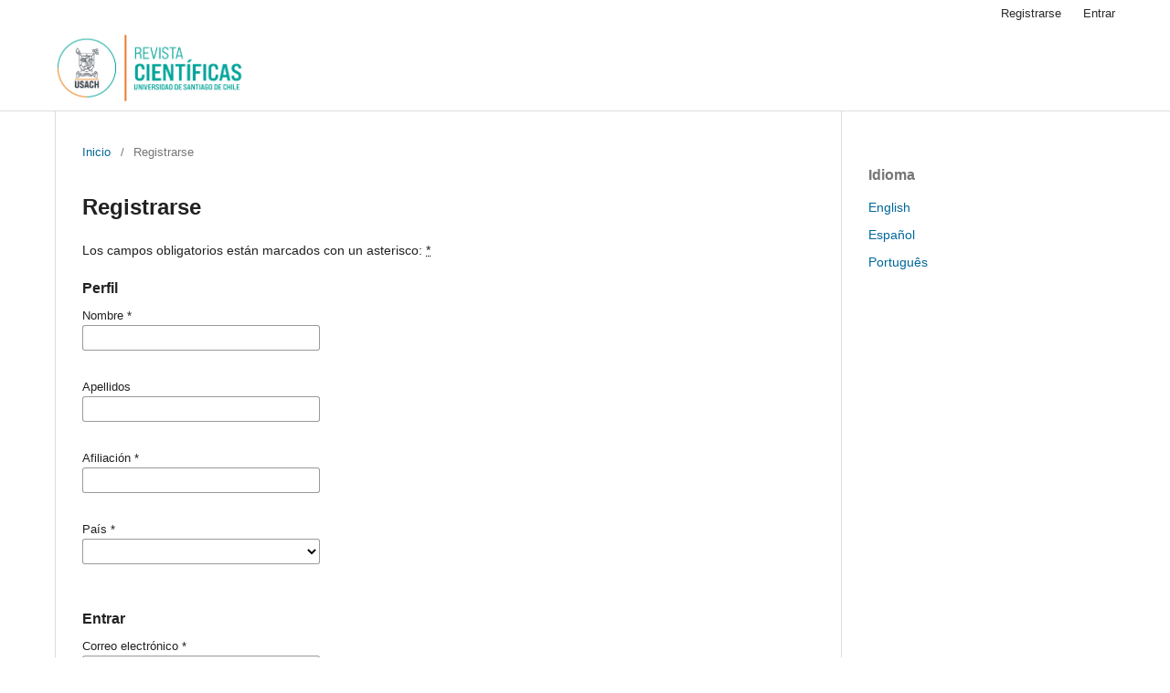

--- FILE ---
content_type: text/html; charset=utf-8
request_url: https://revistas.usach.cl/ojs/index.php/index/user/register
body_size: 90049
content:
<!DOCTYPE html>
<html lang="es" xml:lang="es">
<head>
	<meta charset="utf-8">
	<meta name="viewport" content="width=device-width, initial-scale=1.0">
	<title>
		Registrarse
					</title>

	
<meta name="generator" content="Open Journal Systems 3.4.0.5">
	<link rel="stylesheet" href="https://revistas.usach.cl/ojs/index.php/index/$$$call$$$/page/page/css?name=stylesheet" type="text/css" /><link rel="stylesheet" href="https://revistas.usach.cl/ojs/index.php/index/$$$call$$$/page/page/css?name=font" type="text/css" /><link rel="stylesheet" href="https://revistas.usach.cl/ojs/lib/pkp/styles/fontawesome/fontawesome.css?v=3.4.0.5" type="text/css" />
</head>
<body class="pkp_page_user pkp_op_register has_site_logo" dir="ltr">

	<div class="pkp_structure_page">

				<header class="pkp_structure_head" id="headerNavigationContainer" role="banner">
						
 <nav class="cmp_skip_to_content" aria-label="Salta a los enlaces de contenido">
	<a href="#pkp_content_main">Ir al contenido principal</a>
	<a href="#siteNav">Ir al menú de navegación principal</a>
		<a href="#pkp_content_footer">Ir al pie de página del sitio</a>
</nav>

			<div class="pkp_head_wrapper">

				<div class="pkp_site_name_wrapper">
					<button class="pkp_site_nav_toggle">
						<span>Open Menu</span>
					</button>
										<div class="pkp_site_name">
																<a href="						https://revistas.usach.cl/ojs/index.php/index/index
					" class="is_img">
							<img src="https://revistas.usach.cl/ojs/public/site/pageHeaderTitleImage_es.png" width="1909" height="334" alt="Header" />
						</a>
										</div>
				</div>

				
				<nav class="pkp_site_nav_menu" aria-label="Navegación del sitio">
					<a id="siteNav"></a>
					<div class="pkp_navigation_primary_row">
						<div class="pkp_navigation_primary_wrapper">
																			
				

																				</div>
					</div>
					<div class="pkp_navigation_user_wrapper" id="navigationUserWrapper">
							<ul id="navigationUser" class="pkp_navigation_user pkp_nav_list">
								<li class="profile">
				<a href="https://revistas.usach.cl/ojs/index.php/index/user/register">
					Registrarse
				</a>
							</li>
								<li class="profile">
				<a href="https://revistas.usach.cl/ojs/index.php/index/login">
					Entrar
				</a>
							</li>
										</ul>

					</div>
				</nav>
			</div><!-- .pkp_head_wrapper -->
		</header><!-- .pkp_structure_head -->

						<div class="pkp_structure_content has_sidebar">
			<div class="pkp_structure_main" role="main">
				<a id="pkp_content_main"></a>

<div class="page page_register">
	<nav class="cmp_breadcrumbs" role="navigation">
	<ol>
		<li>
			<a href="https://revistas.usach.cl/ojs/index.php/index/index">
				Inicio
			</a>
			<span class="separator">/</span>
		</li>
		<li class="current">
			<span aria-current="page">
									Registrarse
							</span>
		</li>
	</ol>
</nav>

	<h1>
		Registrarse
	</h1>

	<p>
		Los campos obligatorios están marcados con un asterisco: <abbr class="required" title="required">*</abbr>
	</p>

	<form class="cmp_form register" id="register" method="post" action="https://revistas.usach.cl/ojs/index.php/index/user/register" role="form">
		<input type="hidden" name="csrfToken" value="8e03552f4a57305121a8557ce34f04b4">

		
		
		<fieldset class="identity">
	<legend>
		Perfil
	</legend>
	<div class="fields">
		<div class="given_name">
			<label>
				<span class="label">
					Nombre
					<span class="required" aria-hidden="true">*</span>
					<span class="pkp_screen_reader">
						Obligatorio
					</span>
				</span>
				<input type="text" name="givenName" autocomplete="given-name" id="givenName" value="" maxlength="255" required aria-required="true">
			</label>
		</div>
		<div class="family_name">
			<label>
				<span class="label">
					Apellidos
				</span>
				<input type="text" name="familyName" autocomplete="family-name" id="familyName" value="" maxlength="255">
			</label>
		</div>
		<div class="affiliation">
			<label>
				<span class="label">
					Afiliación
					<span class="required" aria-hidden="true">*</span>
					<span class="pkp_screen_reader">
						Obligatorio
					</span>
				</span>
				<input type="text" name="affiliation" autocomplete="organization" id="affiliation" value="" required aria-required="true">
			</label>
		</div>
		<div class="country">
			<label>
				<span class="label">
					País
					<span class="required" aria-hidden="true">*</span>
					<span class="pkp_screen_reader">
						Obligatorio
					</span>
				</span>
				<select name="country" id="country" autocomplete="country-name" required aria-required="true">
					<option></option>
					<option value="AF">Afganistán</option>
<option value="AL">Albania</option>
<option value="DE">Alemania</option>
<option value="DZ">Algeria</option>
<option value="AD">Andorra</option>
<option value="AO">Angola</option>
<option value="AI">Anguila</option>
<option value="AG">Antigua y Barbuda</option>
<option value="AQ">Antártida</option>
<option value="SA">Arabia Saudí</option>
<option value="AR">Argentina</option>
<option value="AM">Armenia</option>
<option value="AW">Aruba</option>
<option value="AU">Australia</option>
<option value="AT">Austria</option>
<option value="AZ">Azerbaiyán</option>
<option value="BS">Bahamas</option>
<option value="BD">Bangladés</option>
<option value="BB">Barbados</option>
<option value="BH">Baréin</option>
<option value="BZ">Belice</option>
<option value="BJ">Benín</option>
<option value="BY">Bielorrusia</option>
<option value="MM">Birmania</option>
<option value="BO">Bolivia, Estado plurinacional de</option>
<option value="BA">Bosnia y Herzegovina</option>
<option value="BW">Botsuana</option>
<option value="BR">Brasil</option>
<option value="BN">Brunei Darussalam</option>
<option value="BG">Bulgaria</option>
<option value="BF">Burquina Faso</option>
<option value="BI">Burundi</option>
<option value="BT">Bután</option>
<option value="BE">Bélgica</option>
<option value="CV">Cabo Verde</option>
<option value="KH">Camboya</option>
<option value="CM">Camerún</option>
<option value="CA">Canadá</option>
<option value="QA">Catar</option>
<option value="TD">Chad</option>
<option value="CZ">Chequia</option>
<option value="CL">Chile</option>
<option value="CN">China</option>
<option value="CY">Chipre</option>
<option value="CO">Colombia</option>
<option value="KM">Comores, Islas</option>
<option value="CG">Congo</option>
<option value="CD">Congo, República Democrática del</option>
<option value="KP">Corea, República Democrática Popular de</option>
<option value="KR">Corea, República de</option>
<option value="CR">Costa Rica</option>
<option value="CI">Costa de Marfíl</option>
<option value="HR">Croacia</option>
<option value="CU">Cuba</option>
<option value="CW">Curazao</option>
<option value="DK">Dinamarca</option>
<option value="DM">Dominica</option>
<option value="EC">Ecuador</option>
<option value="EG">Egipto</option>
<option value="SV">El Salvador</option>
<option value="AE">Emiratos Árabes Unidos</option>
<option value="ER">Eritrea</option>
<option value="SK">Eslovaquia</option>
<option value="SI">Eslovenia</option>
<option value="ES">España</option>
<option value="US">Estados Unidos</option>
<option value="EE">Estonia</option>
<option value="SZ">Esuatini</option>
<option value="ET">Etiopía</option>
<option value="RU">Federación Rusa</option>
<option value="PH">Filipinas</option>
<option value="FI">Finlandia</option>
<option value="FJ">Fiyi</option>
<option value="FR">Francia</option>
<option value="GA">Gabón</option>
<option value="GM">Gambia</option>
<option value="GE">Georgia</option>
<option value="GH">Ghana</option>
<option value="GI">Gibraltar</option>
<option value="GD">Granada</option>
<option value="GR">Grecia</option>
<option value="GL">Groenlandia</option>
<option value="GP">Guadalupe</option>
<option value="GU">Guam</option>
<option value="GT">Guatemala</option>
<option value="GF">Guayana Francesa</option>
<option value="GG">Guernsey</option>
<option value="GN">Guinea</option>
<option value="GQ">Guinea Ecuatorial</option>
<option value="GW">Guinea-Bisáu</option>
<option value="GY">Guyana</option>
<option value="HT">Haití</option>
<option value="HN">Honduras</option>
<option value="HK">Hong Kong</option>
<option value="HU">Hungría</option>
<option value="IN">India</option>
<option value="ID">Indonesia</option>
<option value="IQ">Irak</option>
<option value="IE">Irlanda</option>
<option value="IR">Irán, República islámica de</option>
<option value="BV">Isla Bouvet</option>
<option value="NF">Isla Norfolk</option>
<option value="IM">Isla de Man</option>
<option value="CX">Isla de Navidad</option>
<option value="SX">Isla de San Martín (zona holandsea)</option>
<option value="IS">Islandia</option>
<option value="BQ">Islas BES (Caribe Neerlandés)</option>
<option value="BM">Islas Bermudas</option>
<option value="KY">Islas Caimán</option>
<option value="CC">Islas Cocos (Keeling)</option>
<option value="CK">Islas Cook</option>
<option value="FK">Islas Falkland (Malvinas)</option>
<option value="FO">Islas Feroe</option>
<option value="GS">Islas Georgias del Sur y Sándwich del Sur</option>
<option value="HM">Islas Heard y McDonald</option>
<option value="MV">Islas Maldivas</option>
<option value="MP">Islas Marianas del Norte</option>
<option value="MH">Islas Marshall</option>
<option value="SB">Islas Salomón</option>
<option value="TC">Islas Turcas y Caicos</option>
<option value="UM">Islas Ultramarinas Menores de Estados Unidos</option>
<option value="VG">Islas Vírgenes, Británicas</option>
<option value="VI">Islas Vírgenes, de EEUU</option>
<option value="AX">Islas Äland</option>
<option value="IL">Israel</option>
<option value="IT">Italia</option>
<option value="JM">Jamaica</option>
<option value="JP">Japón</option>
<option value="JE">Jersey</option>
<option value="JO">Jordania</option>
<option value="KZ">Kazajistán</option>
<option value="KE">Kenia</option>
<option value="KG">Kirguistán</option>
<option value="KI">Kiribati</option>
<option value="KW">Kuwait</option>
<option value="LS">Lesoto</option>
<option value="LV">Letonia</option>
<option value="LR">Liberia</option>
<option value="LY">Libia</option>
<option value="LI">Liechtenstein</option>
<option value="LT">Lituania</option>
<option value="LU">Luxemburgo</option>
<option value="LB">Líbano</option>
<option value="MO">Macao</option>
<option value="MK">Macedonia del Norte</option>
<option value="MG">Madagascar</option>
<option value="MY">Malasia</option>
<option value="MW">Malaui</option>
<option value="MT">Malta</option>
<option value="ML">Malí</option>
<option value="MA">Marruecos</option>
<option value="MQ">Martinica</option>
<option value="MU">Mauricio</option>
<option value="MR">Mauritania</option>
<option value="YT">Mayotte</option>
<option value="FM">Micronesia, Estados Federados de</option>
<option value="MD">Moldavia, República de</option>
<option value="MN">Mongolia</option>
<option value="ME">Montenegro</option>
<option value="MS">Montserrat</option>
<option value="MZ">Mozambique</option>
<option value="MX">México</option>
<option value="MC">Mónaco</option>
<option value="NA">Namibia</option>
<option value="NR">Nauru</option>
<option value="NP">Nepal</option>
<option value="NI">Nicaragua</option>
<option value="NE">Niger</option>
<option value="NG">Nigeria</option>
<option value="NU">Niue</option>
<option value="NO">Noruega</option>
<option value="NC">Nueva Caledonia</option>
<option value="NZ">Nueva Zelanda</option>
<option value="OM">Omán</option>
<option value="PK">Pakistán</option>
<option value="PW">Palaos</option>
<option value="PS">Palestina, Estado de</option>
<option value="PA">Panamá</option>
<option value="PG">Papúa Nueva Guinea</option>
<option value="PY">Paraguay</option>
<option value="NL">Países Bajos</option>
<option value="PE">Perú</option>
<option value="PN">Pitcairn</option>
<option value="PF">Polinesia Francesa</option>
<option value="PL">Polonia</option>
<option value="PT">Portugal</option>
<option value="PR">Puerto Rico</option>
<option value="GB">Reino Unido</option>
<option value="CF">República Centroafricana</option>
<option value="LA">República Democrática Popular de Lao</option>
<option value="DO">República Dominicana</option>
<option value="SY">República árabe de Siria</option>
<option value="RE">Reunión</option>
<option value="RW">Ruanda</option>
<option value="RO">Rumanía</option>
<option value="EH">Sahara Occidental</option>
<option value="WS">Samoa</option>
<option value="AS">Samoa Estadounidense</option>
<option value="BL">San Bartolomé</option>
<option value="KN">San Cristóbal y Nieves</option>
<option value="SM">San Marino</option>
<option value="MF">San Martín (zona francesa)</option>
<option value="PM">San Pedro y Miquelon</option>
<option value="VC">San Vicente y las Granadinas</option>
<option value="SH">Santa Elena, Ascensión y Tristán de Acuña</option>
<option value="LC">Santa Lucía</option>
<option value="VA">Santa Sede (Ciudad Estado del Vaticano)</option>
<option value="ST">Santo Tomé y Príncipe</option>
<option value="SN">Senegal</option>
<option value="RS">Serbia</option>
<option value="SC">Seychelles</option>
<option value="SL">Sierra Leona</option>
<option value="SG">Singapur</option>
<option value="SO">Somalia</option>
<option value="LK">Sri Lanka</option>
<option value="ZA">Sudáfrica</option>
<option value="SD">Sudán</option>
<option value="SS">Sudán del Sur</option>
<option value="SE">Suecia</option>
<option value="CH">Suiza</option>
<option value="SR">Surinám</option>
<option value="SJ">Svalbard y Jan Mayen</option>
<option value="TH">Tailandia</option>
<option value="TW">Taiwán, Provincia de China</option>
<option value="TZ">Tanzania, República unida de</option>
<option value="TJ">Tayikistán</option>
<option value="IO">Territorio Británico del Océano Índico</option>
<option value="TF">Territorios Franceses del Sur</option>
<option value="TL">Timor Oriental</option>
<option value="TG">Togo</option>
<option value="TK">Tokelau</option>
<option value="TO">Tonga</option>
<option value="TT">Trinidad y Tobago</option>
<option value="TN">Tunez</option>
<option value="TM">Turkmenistán</option>
<option value="TV">Tuvalu</option>
<option value="TR">Türkiye</option>
<option value="UA">Ucrania</option>
<option value="UG">Uganda</option>
<option value="UY">Uruguay</option>
<option value="UZ">Uzbekistán</option>
<option value="VU">Vanuatu</option>
<option value="VE">Venezuela, República Bolivariana de</option>
<option value="VN">Vietnam</option>
<option value="WF">Wallis y Futuna</option>
<option value="YE">Yemen</option>
<option value="DJ">Yibuti</option>
<option value="ZM">Zambia</option>
<option value="ZW">Zimbabue</option>

				</select>
			</label>
		</div>
	</div>
</fieldset>

<fieldset class="login">
	<legend>
		Entrar
	</legend>
	<div class="fields">
		<div class="email">
			<label>
				<span class="label">
					Correo electrónico
					<span class="required" aria-hidden="true">*</span>
					<span class="pkp_screen_reader">
						Obligatorio
					</span>
				</span>
				<input type="email" name="email" id="email" value="" maxlength="90" required aria-required="true" autocomplete="email">
			</label>
		</div>
		<div class="username">
			<label>
				<span class="label">
					Nombre usuario
					<span class="required" aria-hidden="true">*</span>
					<span class="pkp_screen_reader">
						Obligatorio
					</span>
				</span>
				<input type="text" name="username" id="username" value="" maxlength="32" required aria-required="true" autocomplete="username">
			</label>
		</div>
		<div class="password">
			<label>
				<span class="label">
					Contraseña
					<span class="required" aria-hidden="true">*</span>
					<span class="pkp_screen_reader">
						Obligatorio
					</span>
				</span>
				<input type="password" name="password" id="password" password="true" maxlength="32" required aria-required="true" autocomplete="new-password">
			</label>
		</div>
		<div class="password">
			<label>
				<span class="label">
					Repita la contraseña
					<span class="required" aria-hidden="true">*</span>
					<span class="pkp_screen_reader">
						Obligatorio
					</span>
				</span>
				<input type="password" name="password2" id="password2" password="true" maxlength="32" required aria-required="true" autocomplete="new-password">
			</label>
		</div>
	</div>
</fieldset>

				
		
		<fieldset name="contexts">
		<legend>
			¿En qué revistas de este sitio le gustaría registrarse?
		</legend>
		<div class="fields">
			<div id="contextOptinGroup" class="context_optin">
				<ul class="contexts">
																							<li class="context">
							<div class="name">
								Arboles y Rizomas
							</div class="name">
							<fieldset class="roles">
								<legend>
									Solicitar los siguientes roles.
								</legend>
																																					<label>
											<input type="checkbox" name="readerGroup[272]">
											Lector/a
										</label>
																																																											</fieldset>
																				</li>
																							<li class="context">
							<div class="name">
								Culturas Científicas
							</div class="name">
							<fieldset class="roles">
								<legend>
									Solicitar los siguientes roles.
								</legend>
																																					<label>
											<input type="checkbox" name="readerGroup[306]">
											Lector/a
										</label>
																																																											</fieldset>
																						<div class="context_privacy ">
									<label>
										<input type="checkbox" name="privacyConsent[24]" id="privacyConsent[24]" value="1">
																				Sí, acepto que mis datos sean recopilados y almacenados según la <a href="https://revistas.usach.cl/ojs/index.php/culturas/about/privacy" target="_blank">declaración de privacidad</a> de esta revista.
									</label>
								</div>
													</li>
																							<li class="context">
							<div class="name">
								Estudios Avanzados
							</div class="name">
							<fieldset class="roles">
								<legend>
									Solicitar los siguientes roles.
								</legend>
																																					<label>
											<input type="checkbox" name="readerGroup[238]">
											Lector/a
										</label>
																																																											</fieldset>
																						<div class="context_privacy ">
									<label>
										<input type="checkbox" name="privacyConsent[2]" id="privacyConsent[2]" value="1">
																				Sí, acepto que mis datos sean recopilados y almacenados según la <a href="https://revistas.usach.cl/ojs/index.php/ideas/about/privacy" target="_blank">declaración de privacidad</a> de esta revista.
									</label>
								</div>
													</li>
																							<li class="context">
							<div class="name">
								Palimpsesto
							</div class="name">
							<fieldset class="roles">
								<legend>
									Solicitar los siguientes roles.
								</legend>
																																					<label>
											<input type="checkbox" name="readerGroup[34]">
											Lector/a
										</label>
																																																											</fieldset>
																						<div class="context_privacy ">
									<label>
										<input type="checkbox" name="privacyConsent[20]" id="privacyConsent[20]" value="1">
																				Sí, acepto que mis datos sean recopilados y almacenados según la <a href="https://revistas.usach.cl/ojs/index.php/palimpsesto/about/privacy" target="_blank">declaración de privacidad</a> de esta revista.
									</label>
								</div>
													</li>
																							<li class="context">
							<div class="name">
								Re-presentaciones: Periodismo, comunicación y sociedad
							</div class="name">
							<fieldset class="roles">
								<legend>
									Solicitar los siguientes roles.
								</legend>
																																					<label>
											<input type="checkbox" name="readerGroup[289]">
											Lector/a
										</label>
																																																											</fieldset>
																						<div class="context_privacy ">
									<label>
										<input type="checkbox" name="privacyConsent[23]" id="privacyConsent[23]" value="1">
																				Sí, acepto que mis datos sean recopilados y almacenados según la <a href="https://revistas.usach.cl/ojs/index.php/re-presentaciones/about/privacy" target="_blank">declaración de privacidad</a> de esta revista.
									</label>
								</div>
													</li>
																							<li class="context">
							<div class="name">
								Revista de Historia Social y de las Mentalidades
							</div class="name">
							<fieldset class="roles">
								<legend>
									Solicitar los siguientes roles.
								</legend>
																																					<label>
											<input type="checkbox" name="readerGroup[204]">
											Lector/a
										</label>
																																																											</fieldset>
																				</li>
																							<li class="context">
							<div class="name">
								Revista Gestión de las Personas y Tecnología
							</div class="name">
							<fieldset class="roles">
								<legend>
									Solicitar los siguientes roles.
								</legend>
																																					<label>
											<input type="checkbox" name="readerGroup[187]">
											Lector/a
										</label>
																																																											</fieldset>
																						<div class="context_privacy ">
									<label>
										<input type="checkbox" name="privacyConsent[6]" id="privacyConsent[6]" value="1">
																				Sí, acepto que mis datos sean recopilados y almacenados según la <a href="https://revistas.usach.cl/ojs/index.php/revistagpt/about/privacy" target="_blank">declaración de privacidad</a> de esta revista.
									</label>
								</div>
													</li>
																							<li class="context">
							<div class="name">
								RIVAR
							</div class="name">
							<fieldset class="roles">
								<legend>
									Solicitar los siguientes roles.
								</legend>
																																					<label>
											<input type="checkbox" name="readerGroup[17]">
											Lector/a
										</label>
																																																											</fieldset>
																						<div class="context_privacy ">
									<label>
										<input type="checkbox" name="privacyConsent[21]" id="privacyConsent[21]" value="1">
																				Sí, acepto que mis datos sean recopilados y almacenados según la <a href="https://revistas.usach.cl/ojs/index.php/rivar/about/privacy" target="_blank">declaración de privacidad</a> de esta revista.
									</label>
								</div>
													</li>
									</ul>
			</div>
		</div>
	</fieldset>

							<div class="fields">
				<div class="reviewer_nocontext_interests">
					<label>
						<span class="label">
							Si ha solicitado ser revisor/a en alguna revista introduzca sus temas de interés, por favor.
						</span>
						<input type="text" name="interests" id="interests" value="">
					</label>
				</div>
			</div>

						
						<div class="fields">
				<div class="optin optin-email">
					<label>
						<input type="checkbox" name="emailConsent" value="1">
						Sí, deseo que me notifiquen acerca de nuevas publicaciones y avisos.
					</label>
				</div>
			</div>
		
							<fieldset class="recaptcha_wrapper">
				<div class="fields">
					<div class="recaptcha">
						<div class="g-recaptcha" data-sitekey="6LcBjHsnAAAAAJDWxNKEB5HGV_o24FkQVBWSyMXg">
						</div><label for="g-recaptcha-response" style="display:none;" hidden>Recaptcha response</label>
					</div>
				</div>
			</fieldset>
		
		<div class="buttons">
			<button class="submit" type="submit">
				Registrarse
			</button>

						<a href="https://revistas.usach.cl/ojs/index.php/index/login?source=https%3A%2F%2Frevistas.usach.cl%2Fojs%2Findex.php%2Findex%2Fuser%2Fprofile%2Froles" class="login">Entrar</a>
		</div>
	</form>

</div><!-- .page -->

	</div><!-- pkp_structure_main -->

									<div class="pkp_structure_sidebar left" role="complementary">
				<div class="pkp_block block_language">
	<h2 class="title">
		Idioma
	</h2>

	<div class="content">
		<ul>
							<li class="locale_en" lang="en">
					<a href="https://revistas.usach.cl/ojs/index.php/index/user/setLocale/en?source=%2Fojs%2Findex.php%2Findex%2Fuser%2Fregister">
						English
					</a>
				</li>
							<li class="locale_es current" lang="es">
					<a href="https://revistas.usach.cl/ojs/index.php/index/user/setLocale/es?source=%2Fojs%2Findex.php%2Findex%2Fuser%2Fregister">
						Español
					</a>
				</li>
							<li class="locale_pt_PT" lang="pt-PT">
					<a href="https://revistas.usach.cl/ojs/index.php/index/user/setLocale/pt_PT?source=%2Fojs%2Findex.php%2Findex%2Fuser%2Fregister">
						Português
					</a>
				</li>
					</ul>
	</div>
</div><!-- .block_language -->

			</div><!-- pkp_sidebar.left -->
			</div><!-- pkp_structure_content -->
<div class="pkp_structure_footer_wrapper" role="contentinfo">
	<a id="pkp_content_footer"></a>

	<div class="pkp_structure_footer">

					<div class="pkp_footer_content">
				<p>Dirección de Investigación Científica y Tecnológica<br />Vicerrectoría de Investigación, Innovación y Creación<br />Avenida Alameda Libertador Bernardo O'Higgins 3363 - Estación Central - Santiago - Chile</p>
<p><img src="[data-uri]" /></p>
			</div>
		
		<!--<div class="pkp_brand_footer">
			<a href="https://revistas.usach.cl/ojs/index.php/index/about/aboutThisPublishingSystem">
				<img alt="Más información acerca del sistema de publicación, de la plataforma y del flujo de trabajo de OJS/PKP." src="https://revistas.usach.cl/ojs/templates/images/ojs_brand.png">
			</a>
		</div>-->
	</div>
</div><!-- pkp_structure_footer_wrapper -->

</div><!-- pkp_structure_page -->

<script src="https://revistas.usach.cl/ojs/lib/pkp/lib/vendor/components/jquery/jquery.min.js?v=3.4.0.5" type="text/javascript"></script><script src="https://revistas.usach.cl/ojs/lib/pkp/lib/vendor/components/jqueryui/jquery-ui.min.js?v=3.4.0.5" type="text/javascript"></script><script src="https://revistas.usach.cl/ojs/plugins/themes/default/js/lib/popper/popper.js?v=3.4.0.5" type="text/javascript"></script><script src="https://revistas.usach.cl/ojs/plugins/themes/default/js/lib/bootstrap/util.js?v=3.4.0.5" type="text/javascript"></script><script src="https://revistas.usach.cl/ojs/plugins/themes/default/js/lib/bootstrap/dropdown.js?v=3.4.0.5" type="text/javascript"></script><script src="https://revistas.usach.cl/ojs/plugins/themes/default/js/main.js?v=3.4.0.5" type="text/javascript"></script><script src="https://www.google.com/recaptcha/api.js?hl=es" type="text/javascript"></script>


</body>
</html>


--- FILE ---
content_type: text/html; charset=utf-8
request_url: https://www.google.com/recaptcha/api2/anchor?ar=1&k=6LcBjHsnAAAAAJDWxNKEB5HGV_o24FkQVBWSyMXg&co=aHR0cHM6Ly9yZXZpc3Rhcy51c2FjaC5jbDo0NDM.&hl=es&v=cLm1zuaUXPLFw7nzKiQTH1dX&size=normal&anchor-ms=20000&execute-ms=15000&cb=ymyxirxvoc19
body_size: 45733
content:
<!DOCTYPE HTML><html dir="ltr" lang="es"><head><meta http-equiv="Content-Type" content="text/html; charset=UTF-8">
<meta http-equiv="X-UA-Compatible" content="IE=edge">
<title>reCAPTCHA</title>
<style type="text/css">
/* cyrillic-ext */
@font-face {
  font-family: 'Roboto';
  font-style: normal;
  font-weight: 400;
  src: url(//fonts.gstatic.com/s/roboto/v18/KFOmCnqEu92Fr1Mu72xKKTU1Kvnz.woff2) format('woff2');
  unicode-range: U+0460-052F, U+1C80-1C8A, U+20B4, U+2DE0-2DFF, U+A640-A69F, U+FE2E-FE2F;
}
/* cyrillic */
@font-face {
  font-family: 'Roboto';
  font-style: normal;
  font-weight: 400;
  src: url(//fonts.gstatic.com/s/roboto/v18/KFOmCnqEu92Fr1Mu5mxKKTU1Kvnz.woff2) format('woff2');
  unicode-range: U+0301, U+0400-045F, U+0490-0491, U+04B0-04B1, U+2116;
}
/* greek-ext */
@font-face {
  font-family: 'Roboto';
  font-style: normal;
  font-weight: 400;
  src: url(//fonts.gstatic.com/s/roboto/v18/KFOmCnqEu92Fr1Mu7mxKKTU1Kvnz.woff2) format('woff2');
  unicode-range: U+1F00-1FFF;
}
/* greek */
@font-face {
  font-family: 'Roboto';
  font-style: normal;
  font-weight: 400;
  src: url(//fonts.gstatic.com/s/roboto/v18/KFOmCnqEu92Fr1Mu4WxKKTU1Kvnz.woff2) format('woff2');
  unicode-range: U+0370-0377, U+037A-037F, U+0384-038A, U+038C, U+038E-03A1, U+03A3-03FF;
}
/* vietnamese */
@font-face {
  font-family: 'Roboto';
  font-style: normal;
  font-weight: 400;
  src: url(//fonts.gstatic.com/s/roboto/v18/KFOmCnqEu92Fr1Mu7WxKKTU1Kvnz.woff2) format('woff2');
  unicode-range: U+0102-0103, U+0110-0111, U+0128-0129, U+0168-0169, U+01A0-01A1, U+01AF-01B0, U+0300-0301, U+0303-0304, U+0308-0309, U+0323, U+0329, U+1EA0-1EF9, U+20AB;
}
/* latin-ext */
@font-face {
  font-family: 'Roboto';
  font-style: normal;
  font-weight: 400;
  src: url(//fonts.gstatic.com/s/roboto/v18/KFOmCnqEu92Fr1Mu7GxKKTU1Kvnz.woff2) format('woff2');
  unicode-range: U+0100-02BA, U+02BD-02C5, U+02C7-02CC, U+02CE-02D7, U+02DD-02FF, U+0304, U+0308, U+0329, U+1D00-1DBF, U+1E00-1E9F, U+1EF2-1EFF, U+2020, U+20A0-20AB, U+20AD-20C0, U+2113, U+2C60-2C7F, U+A720-A7FF;
}
/* latin */
@font-face {
  font-family: 'Roboto';
  font-style: normal;
  font-weight: 400;
  src: url(//fonts.gstatic.com/s/roboto/v18/KFOmCnqEu92Fr1Mu4mxKKTU1Kg.woff2) format('woff2');
  unicode-range: U+0000-00FF, U+0131, U+0152-0153, U+02BB-02BC, U+02C6, U+02DA, U+02DC, U+0304, U+0308, U+0329, U+2000-206F, U+20AC, U+2122, U+2191, U+2193, U+2212, U+2215, U+FEFF, U+FFFD;
}
/* cyrillic-ext */
@font-face {
  font-family: 'Roboto';
  font-style: normal;
  font-weight: 500;
  src: url(//fonts.gstatic.com/s/roboto/v18/KFOlCnqEu92Fr1MmEU9fCRc4AMP6lbBP.woff2) format('woff2');
  unicode-range: U+0460-052F, U+1C80-1C8A, U+20B4, U+2DE0-2DFF, U+A640-A69F, U+FE2E-FE2F;
}
/* cyrillic */
@font-face {
  font-family: 'Roboto';
  font-style: normal;
  font-weight: 500;
  src: url(//fonts.gstatic.com/s/roboto/v18/KFOlCnqEu92Fr1MmEU9fABc4AMP6lbBP.woff2) format('woff2');
  unicode-range: U+0301, U+0400-045F, U+0490-0491, U+04B0-04B1, U+2116;
}
/* greek-ext */
@font-face {
  font-family: 'Roboto';
  font-style: normal;
  font-weight: 500;
  src: url(//fonts.gstatic.com/s/roboto/v18/KFOlCnqEu92Fr1MmEU9fCBc4AMP6lbBP.woff2) format('woff2');
  unicode-range: U+1F00-1FFF;
}
/* greek */
@font-face {
  font-family: 'Roboto';
  font-style: normal;
  font-weight: 500;
  src: url(//fonts.gstatic.com/s/roboto/v18/KFOlCnqEu92Fr1MmEU9fBxc4AMP6lbBP.woff2) format('woff2');
  unicode-range: U+0370-0377, U+037A-037F, U+0384-038A, U+038C, U+038E-03A1, U+03A3-03FF;
}
/* vietnamese */
@font-face {
  font-family: 'Roboto';
  font-style: normal;
  font-weight: 500;
  src: url(//fonts.gstatic.com/s/roboto/v18/KFOlCnqEu92Fr1MmEU9fCxc4AMP6lbBP.woff2) format('woff2');
  unicode-range: U+0102-0103, U+0110-0111, U+0128-0129, U+0168-0169, U+01A0-01A1, U+01AF-01B0, U+0300-0301, U+0303-0304, U+0308-0309, U+0323, U+0329, U+1EA0-1EF9, U+20AB;
}
/* latin-ext */
@font-face {
  font-family: 'Roboto';
  font-style: normal;
  font-weight: 500;
  src: url(//fonts.gstatic.com/s/roboto/v18/KFOlCnqEu92Fr1MmEU9fChc4AMP6lbBP.woff2) format('woff2');
  unicode-range: U+0100-02BA, U+02BD-02C5, U+02C7-02CC, U+02CE-02D7, U+02DD-02FF, U+0304, U+0308, U+0329, U+1D00-1DBF, U+1E00-1E9F, U+1EF2-1EFF, U+2020, U+20A0-20AB, U+20AD-20C0, U+2113, U+2C60-2C7F, U+A720-A7FF;
}
/* latin */
@font-face {
  font-family: 'Roboto';
  font-style: normal;
  font-weight: 500;
  src: url(//fonts.gstatic.com/s/roboto/v18/KFOlCnqEu92Fr1MmEU9fBBc4AMP6lQ.woff2) format('woff2');
  unicode-range: U+0000-00FF, U+0131, U+0152-0153, U+02BB-02BC, U+02C6, U+02DA, U+02DC, U+0304, U+0308, U+0329, U+2000-206F, U+20AC, U+2122, U+2191, U+2193, U+2212, U+2215, U+FEFF, U+FFFD;
}
/* cyrillic-ext */
@font-face {
  font-family: 'Roboto';
  font-style: normal;
  font-weight: 900;
  src: url(//fonts.gstatic.com/s/roboto/v18/KFOlCnqEu92Fr1MmYUtfCRc4AMP6lbBP.woff2) format('woff2');
  unicode-range: U+0460-052F, U+1C80-1C8A, U+20B4, U+2DE0-2DFF, U+A640-A69F, U+FE2E-FE2F;
}
/* cyrillic */
@font-face {
  font-family: 'Roboto';
  font-style: normal;
  font-weight: 900;
  src: url(//fonts.gstatic.com/s/roboto/v18/KFOlCnqEu92Fr1MmYUtfABc4AMP6lbBP.woff2) format('woff2');
  unicode-range: U+0301, U+0400-045F, U+0490-0491, U+04B0-04B1, U+2116;
}
/* greek-ext */
@font-face {
  font-family: 'Roboto';
  font-style: normal;
  font-weight: 900;
  src: url(//fonts.gstatic.com/s/roboto/v18/KFOlCnqEu92Fr1MmYUtfCBc4AMP6lbBP.woff2) format('woff2');
  unicode-range: U+1F00-1FFF;
}
/* greek */
@font-face {
  font-family: 'Roboto';
  font-style: normal;
  font-weight: 900;
  src: url(//fonts.gstatic.com/s/roboto/v18/KFOlCnqEu92Fr1MmYUtfBxc4AMP6lbBP.woff2) format('woff2');
  unicode-range: U+0370-0377, U+037A-037F, U+0384-038A, U+038C, U+038E-03A1, U+03A3-03FF;
}
/* vietnamese */
@font-face {
  font-family: 'Roboto';
  font-style: normal;
  font-weight: 900;
  src: url(//fonts.gstatic.com/s/roboto/v18/KFOlCnqEu92Fr1MmYUtfCxc4AMP6lbBP.woff2) format('woff2');
  unicode-range: U+0102-0103, U+0110-0111, U+0128-0129, U+0168-0169, U+01A0-01A1, U+01AF-01B0, U+0300-0301, U+0303-0304, U+0308-0309, U+0323, U+0329, U+1EA0-1EF9, U+20AB;
}
/* latin-ext */
@font-face {
  font-family: 'Roboto';
  font-style: normal;
  font-weight: 900;
  src: url(//fonts.gstatic.com/s/roboto/v18/KFOlCnqEu92Fr1MmYUtfChc4AMP6lbBP.woff2) format('woff2');
  unicode-range: U+0100-02BA, U+02BD-02C5, U+02C7-02CC, U+02CE-02D7, U+02DD-02FF, U+0304, U+0308, U+0329, U+1D00-1DBF, U+1E00-1E9F, U+1EF2-1EFF, U+2020, U+20A0-20AB, U+20AD-20C0, U+2113, U+2C60-2C7F, U+A720-A7FF;
}
/* latin */
@font-face {
  font-family: 'Roboto';
  font-style: normal;
  font-weight: 900;
  src: url(//fonts.gstatic.com/s/roboto/v18/KFOlCnqEu92Fr1MmYUtfBBc4AMP6lQ.woff2) format('woff2');
  unicode-range: U+0000-00FF, U+0131, U+0152-0153, U+02BB-02BC, U+02C6, U+02DA, U+02DC, U+0304, U+0308, U+0329, U+2000-206F, U+20AC, U+2122, U+2191, U+2193, U+2212, U+2215, U+FEFF, U+FFFD;
}

</style>
<link rel="stylesheet" type="text/css" href="https://www.gstatic.com/recaptcha/releases/cLm1zuaUXPLFw7nzKiQTH1dX/styles__ltr.css">
<script nonce="iePgkr8VMWemh1qpxesdhQ" type="text/javascript">window['__recaptcha_api'] = 'https://www.google.com/recaptcha/api2/';</script>
<script type="text/javascript" src="https://www.gstatic.com/recaptcha/releases/cLm1zuaUXPLFw7nzKiQTH1dX/recaptcha__es.js" nonce="iePgkr8VMWemh1qpxesdhQ">
      
    </script></head>
<body><div id="rc-anchor-alert" class="rc-anchor-alert"></div>
<input type="hidden" id="recaptcha-token" value="[base64]">
<script type="text/javascript" nonce="iePgkr8VMWemh1qpxesdhQ">
      recaptcha.anchor.Main.init("[\x22ainput\x22,[\x22bgdata\x22,\x22\x22,\[base64]/[base64]/[base64]/[base64]/[base64]/[base64]/[base64]\\u003d\\u003d\x22,\[base64]\\u003d\x22,\x22D8OWwo3DjMOfwrTCmnbCt8KnejZWwrnDqGVHLMOqwop9wovCo8O8w4FYw5dhwqXCv1RDZzXCicOiOhhUw63CrsKaPxRAwqDCrGbChhAePB/Cm2wyCQTCvWXCphNOElXCqsO8w7zCrD7CuGU3FcOmw5MdMcOEwocXw53CgMOQDjVDwq7CjXvCnxrDsUDCjwsJT8ONOMO1wo86w4jDuzpowqTCksKew4bCvg/CmhJAAy7ChsO2w4cWI01tN8KZw6jDrxHDlDxnURnDvMKNw6bClMOfeMOCw7fCnxQ9w4BIcn0zLXXDjsO2fcK+w6BEw6TCqyPDgXDDjnxIccK9bWksZ3RhW8K/EcOiw57Chg/CmsKGw7NRwpbDkifDqsOLV8OCE8OQJn5obmgmw5QpYlvCkMKvXGIiw5TDo197WMO9d1/[base64]/Ct8KOwqJgwrp9F13DsMKawqIYAnwKccK4wrvDo8K6OMOFJMKZwoAwCMOBw5PDuMKlJgR5w7vCvj1DeRNgw6vCksOxDMOjUhfClFtCwpJSNnDCpcOiw592ayBNB8OowooddMKbMsKIwr94w4RVRQPCnlpSwpLCtcK5CVo/[base64]/dB3Cr8KgwqM5wp4GYMOBGcKjGBxXDMK7woR+wol1w7TCi8KPZcOgPVvDvMOdAMK0wprChxFRw73Dm2fCoRLClcOGw6bDjMOnwqk7w4oZICA8wqUKcCBNwpLDssOxGMK+w4/CmsK6w6oxH8KcOwh7w4sZO8K8w48Ww5dlV8KSw7h+w7IswobCmMOILV3DuR/CsMObw53CuFg6IcO2w5rCrg0/PW3DvEE4w6sZIMOaw5hpdknCnsKFeDkXw6ZQQsO3w7PDocK/XsKVYMKFw5zDm8KKYlNuwpw0f8K1QMO1w7fDsFzCnMK9w6nCjiU5XcOlGjDCjg4ww41oeV14wp3Cnn4Yw5nCrsO6w6MfesKiwo3DqcKANMOzworDmcOhwr7CqSXCtGBTWm/[base64]/DgArDqMO/wrzCmAjDocOFw5PDh8OgU15mEHFnLGAAKMKIw7vDoMKRwq5CIHQfBcKowrI8aXXDjk9FbmzDpDhPH3AzwovDh8KHCXdcw7Ftw71fwoLDjEfDg8KnEmbDq8ORw79HwqYfwqY/w4fCqw9jGMKzYcKMwpdfw5sdJ8O+U24EJ3XCsCLDssKLwpzCvnkGw7LClGfCgMKSFE/[base64]/[base64]/[base64]/Di1/Cuh7DiSTDn0PCq8OnP8KgccK0w53DkksdYF3Cn8OwwpBzw6tbWCXCkwM4JSZVw4FHPxVYwpAOw5jDj8OWwoZcesKQwrZNEUlwe1TCrMKZOMOSasOOUjg0wp9WMsKwX2dGwoUVw4gcw4/DosObwppxMALDosORw7PDlh58T1JcMcK9FmTDssKgwp5FRMKkUG08JMOzcsOqwqMzX2kZcsKLSHrCqVnCgMKIw4LDisOiRMOlw4UWwqbDu8OIKgPCosO1csOZe2VUdcO3VVzCvSJDw7/[base64]/DuWNwLAHCukQKwokywrLCgXjDkDRsw4BzwoDCm3zCiMKmDcKuwrnCiW5gwoLDsExON8K/Nm4pw7Ncw4IQwoMCwqlGM8KxNcO9TcOUQcOJMcOCw4XDvVfCpGzCr8OawpzCo8KhYX/ClBEFwo7CjcOXwrXCksKzEzo0wrFZwrrDug0tHsKewpvCozkuwrhdw4IfTcKWwoXDr2kyTm9Zd8ObBsOIwpVlQcK+eivDrsKgJcKMIcOZwrNRVcK5RcOwwphnVzzChQ3DmwYiw61FWHLDj8K3YMOawq42TsKeecK4OEHCrMO3V8ONw5PCqcK7fGMWwroHwo/DqTRMwpzDhEFYw47DmcKSO1NWJTM+R8OUKEXCgUN/Yk4pHzrDuHbChcOPBzJ6w5hFRcOXGcKkAsK1w5d0w6LDr2VHYx3ClBoGSzMRw5RtQRPCi8ODFmvCkkdpwoVsHRQtwpDCp8KXw5vCgcObw75pw4rCtTthwoTDjcOWw6DCjMODaQ5XF8OuV3zCh8OXbcK0AwPClHM7wr7CicO4w7jDpcKzw7EwesOeAj/CusOyw74ww6jDtxfDv8KfQsOCA8OcXMKKREJTw5BDPMOGMDPDrcOBf2LCv2LDiwAyRMOHw60Hwp1dwqNJw6Z+wpVCw5hdCHQawoBJw4xQXmrCrcKuUMOXe8KKF8KzYsOne2jDpiIQw7huWRnChMO8KWQRT8KtXQLChcOVc8KTwrbDo8KlZg/DoMKJOz/CmMKKw4XCm8OuwogwYMKhwrI7EhnDmg/Cp2bDucOQTsKje8OlfERfwr3DuwNpw5DChSBKU8Orw4wrWncrwp3Dt8K6AsKsGh4JfynDlcK2w4w8w5/DgnfCvl/[base64]/w6EQZcKqw6bDi8OPwpLDgMOjRl3Dt2teCXDDikhcahkeesOrwrErfMK1Q8KuYcO1w60VZ8KbwpgwFsKGX8K9fX4IwpHCtMKTQMOiTHs5QcO2a8OTwq/CvTM6a1JPw4xfworChMKzw4kkUMOyGsOCw488w5DCiMOiwpZ+c8OPeMOqKUnCisOxw5wbw6p9GmpTasK7w6QUw40rwpUjb8KvwrNsw6sYAsOJJMK0w4MgwrrDtWzCncKPw43Ct8OrExYcKsOYQQzCmcOuwotEwr/Cu8ONF8KKwoHCq8KRwqAnXsKEwpIiRWHCjTYII8Kmw4jDoMOzw6g2WyPDnyvDjMKeAnvDqwtcGMKlI1fDgcO1d8O+BcOwwrRiM8OzwpvCiMO/wprCqApRKhPCtApKwq1Pw7xaYsK6wprCgcKQw4gGw7PCqiEGw6TCg8KcwrrDqDE9woRAwrtUGMKiw4HCgiDCjwDCs8OBRcKcw6/[base64]/CvsKwAsOZM8OuwqPClhfCu8OgN8KqwpPDosKwGMOpwq1Xw7XDiTd/c8KKwqVLYC/CvmHCksKjwqvDocKnwqhpwrzChG5hJ8Okw71WwqNBwqldw53CmsK0DMKnwrDDr8KBd2o1TgXDu2NnDcOIwoUFc3U3VGrDhgTDuMK9w4YMCsOCw7wefMK5w5PCksKzBsKawpByw5hrwpDCrxLCqCPDocOcHcKQTcK4wobDgW0BYVs9w5fCnMO/X8OSwrVcM8OlYBHCm8K5wprCixDCvcKLw7DCi8ORVsO8cTlNS8OXHD8pwrRTw4HDl09PwoJmw5wbXAvDucKtw6Q/[base64]/UEdIw4guw4g5woDDinbDgcKDVMOFw5vDjgMvwrA+wotXwrkBwqfCvwzCvFHCrygMw6TCo8Kaw5rDpFzCiMKmwqfDo0/DjkHCtXvDnMOlcEnDgD7Dv8OvworCucK1MMK0GcKXDcOcL8OTw4vChsO2wqbClVl8NTsEf3VNbMKOJ8Ojw7DDpcOzwq9pwpbDnlIdEMKWbgxHIsOFXntbw7g2w7AMMsKLJMO/IcKxT8OoKMKKw7oPRlHDssOTw7IiZ8K0wo5lw5vCqn7CvcKIwpLCk8K2wo/Cn8Ouw6EPwrFXYsOpwrxFbjvDi8OqCsKnwqUAw7zCknfCjsO7w4bDmSLCtsKRfRY/[base64]/Dn8K5w5rDicO3RMOYwqjCvMO5F8KswrTDpsOdU8OKwq8wAMKPwojCk8OIZMOcLcOXOSnCrV0vw4k0w4fDssKcXcKvw7bDrHBhw6DCvMK7wrxTeRPCosO0bsKqworChGvClz8/[base64]/CmcKzwpwHbzcSbMOcw4khwqvDlxYfwrF7VcOCw50uwpoDLsO6VsKYw4/[base64]/DuS/CusOtwoNoSsKiFgnDtSLCtcKaeHnChVLClRo9RsOPQVIdXU7DsMOTw5xQwoc/TMO4w7vCqWfClcO8w4dywoLComnDl1MXaAnCln0/fsKFCcKUC8OJXsOqFsKZYGTDo8OiEcKnw4bDnsKSeMKuw59KPWnDuVPDoijCnMOow557AkXClBzCuHhdw49Awqhsw4FnQlMMwqktPcO4w4d9wo0vF1vCoMKfw5PDjcOiwrM/bgPDgiELN8OzWsObw74hwprCrMOTH8OPw6nDiCXDuRvCoBXCokDDtsOROWXDrjxREkLDh8ORwpjDtcKfwovCvsOBw5nDrUJNOztTwo/CrDIqVSkEGEZqfsOwwpPDljoww6rCnG5pwrtIaMKqJsOwwrfCncO3QkPDi8OjDxg4wpzDkcKNdXoHw51UdMO6w5fDmcKwwqUpw7V0w4fCl8K7McOGA3g4HcOkw6MJwoPCkcKIE8OPw73DkEHDr8KpYsKxVMKcw5New5vDlRpRw6DDscOkw5/DrWXCiMOsNcKvAHEXJg0KJEE8w70rWMK3f8K1w5bCnMOdwrDDlj3DssOtP27CggHCiMOowrg3Ewc/wotCw7J6w5/[base64]/DosKxUsOmbQ7Dt8OXY8KyGWBXSMK/csOWw4jDvMKBccOSw7bDp8O4bMO8w5Ymw5XCisKswrBEMUzDk8Kkw6F0G8OgV33CqsOgIiDDsz0JU8KpAULDuk1KKcOpBMOGXMKSQzwCfE8Aw53DpQEEw5RXccOFw5PDjsKyw6xEwrY6wp/CvcOcecOYw4ZXNwTDocObfcOowolPwo0cwozDnMK3w5orwq7CusKFw4V2wpTDocOqwp7Dl8KlwqpcP1jDqcOHA8OZwobDqXJQwobDpn5Fw7Ylw70QN8KJw7Vaw5R8w7PCjDpcwobCk8OTOlDCqjs0PzEmw7hzHMKCWVcBw48dwrvCtMK8E8OBH8OzXEPDhMKKQ2/Du8KWMSlkQsO4w4DDhQHDjW8JOsKMblzCpMKxYBonYcOXw4DCosOZMRFRwoTDhkTDlcKwwrPCtMOQw7wXwpPCvhUEw7VMwodvw6AcdSzCn8KAwqQ2w6F+J1kBw6g/asOsw7nDgnxAMcOVCsKKOsKlwrzCisOdHcKvJMO8w6PCjRjDmHjCkwTCtMK8woPCqcKwPF/CrFZhfcOMwqjCgXJ+ZQZjfmx5Z8K+wqQIN1ovH1Ruw7k9w4pJwptSE8Kww40/DcOuwq0dwofDnMOUAnRLFxLCpzlrw5LCnsKrC0siwqVSLsOuw4bCgQDDsX8Ew70ONMObC8KMBgLDuD/DssOHwqHDlMKGUgMIYlxmw4kiw40tw6TDtMO4dxPCksKaw4gqaT0rwqNYw6DCt8KnwqYhGsOsw4fDlT7DkA5WJcOrwq1SAcK4d13DgMKYw7FowqfClcOCWh3DmsO/wqkEw50fw6vCnjMIRsKTDD1iSFvCu8KoJAJ/w4TDjMKeHcO4w5nCsBEKAMKyQsKWw7nCkywxWnXCkDFMfcKgMMK+w78MJh/CiMOCTCNoWVx5WzdoE8OpHXzDnjTDvEAuwp7DnnVyw5pFwrDCinzDozpHCWrDiMOoXiTDpXMNw6XDtSPCgcOBcsKgK0Bfw5zDhwjCmkFcwrXCg8OtMsOQTsOFw5PDg8O0eFQeNUzCr8OwMR7DncKkPcK3fcKvSw3ChlBGwoTDnnDCgV7DlAIwwp/DicKUwqzDjmJGYMOFwq8qch9cwqB5w713MsOgw6I4wq4xL3RMwpNPZMOaw7LDhMOZwqwKJcOaw5PDpsOewqsvPwjCqsKpacK2cxbDnSpbwrLDsQPDoFRcwqPDksOHDsKkLBjCrcKlwqMnKsOtw4/DhT0kwq9GOsOHU8OOw5/[base64]/DhcO0Bg3CkmfCm8KGw7zDiirChMOLw7R+YhjCoVZsan3CqMKORH9yw6HDtMKjUlR3UMKuS2fDhMKLQzjDt8Knw7FeL2dbFsOTPcKVTyZpMwTChFvCnHUMw5TCk8KJwpdpCAvCp34BS8K1wprDrALCi37DmcObK8KEw6lDAsKyZFd/w4A8MMOrIkBvw6jDlzc2XG4Fw7nDsBx9w543wr9Dcn4gDcKqw7c/wp4wQ8OywoUHEMKeEsKmaATDrcOaZA5Lw6/[base64]/Dg8OaCTE0PcO5CMKxJk7CvcOLLn4jP8Omw5pyC0vCkk9vw5opU8OvZ0ctw6PCjFnDmMOgw4VjDsOZwrHDj1o3w4FOfsO1ADrCvAHDgVMlegjCuMO8w7bDj3okYmYMEcK3wqM3wptjw77DpEUeOyfCqjzDqcKMZx/DtcOxwp4nw48rwpR0w5ofTsK0N1wCWsK/wpnCu1dBw4TDlMK3w6Ixf8Kxe8OCwptXw77CvSHCk8Oxw67CgcOaw4xew7HDkMOkZyB+w4jCp8Kzw7YqXcO8FTpZw6INb3bDrMOKw5IZesOBdStzw4LCv29IbWNcJMOQwrvDpUMEwr4kX8KOfcO9woPDjhjCvyXCm8O9CsOdTizCmsK/wrPCvEE6wo1Lw60MKMKowqslWg3DpGUiUztTT8KEw6XChiZ3cAc6woLCkMKkT8O/[base64]/wrfDncO6A8OHw7/CkMK4AybCrEzCuCjCl13DhDwow60iRsOxasKhw5YOYcKrwr/CgcKKw7UJLX7DucOVNmtAJcO9O8OncAfCr27ClMO1w5UGOWzCtSdEwqwxO8OsTkFbwqfCjcOINcOtwpjDiAdVJ8O3WjM5KMKrehDDpsKYLVrDrMKMwqVvQ8K3w4rDucOcEXdUYxTDoXEaf8ObSBrCkcOLwp/Cu8ORCMKIw4BwcMK5e8K3czA/KD/Dgghuw4dzwrDClMODIcKHMMKPU1ApWhDCpH0bwqzCuDTDrx1fDmE9w6BTYMKRw7dOQwTCg8O8X8KeSsKeF8KzHCRjejrCphbDjcOCI8K9R8OYwrbCpTbCqsOUHXUSUxTCr8KwIC0EDjcYG8KawprCjDfCsWbDpRhjw5R/w7/DpF7Dlj8dV8ONw5rDiB3DoMK2OxPCnQNgw6vCncOnw5c6w6YUfcK8wrnDgMKteWlbXm7CoAEEw48Hw4VQQsOMw4HDpcKLw6Yow75zVAgaWl3CosK0Pj7Dh8OId8Knfj/CqcKqw47DlsO0O8OQwp4dEjEVwqXDrsORf07CrcOQw4XCjsO8wrQ/[base64]/NMKpFQoPVcK7wrdiYsKeaRvCn186w50kwpfDssO+w5jCinbCssKTYsKewrzCm8KvWSvDssK4wpXClBXDr14dw5DDkCQhw4NWTRrCocKgwqvDqWfCj2XCnMKzwp9vw7EOwqw8wqsCwoHDtw4xSsOlc8Opw77CliJ2w6hRwp0masOFwrDCiC7Cv8KnAcOhX8K/woLClnXDtA4SwrTDg8KNw5I7wrsxw67CjsOVRjjDrnMDAWbCvBrCgC7CiW4Vf03Dq8KtLjBpwqjCvkPDocOxOMK/CVl2fcOcdcKxw5vCpkLCkcK1PsOKw5DDucKiw6hAH3jCoMKfw7FOwpvCmcOZFMKlTsKawozDk8OPwpItO8OLYcKYcMO8wok0w6RRFWtAXTHCqcKtGk/[base64]/[base64]/wpHCi3YlLE/DhV5ndEcxw4jDm8KIw651w7PDlcOsC8O+KcK9I8K4F2V+wr/DtRXCsBDDvAjCjkHCtMK9IcOsX3EzIBFMM8OBw4Zuw4xpGcO5w7DDhTcaWhkuwqfDiC4xfGzDoSoEw7TCpkYvJcKARcKLwp/DrGxDwqQIw6/Cl8O3wrHCryVKwocRw588woDDtR8Bw41EXX0lwqY5T8KVw7rDiQAVw4sme8Otw5DCp8KwwoXDv2ZUdlQxFj/[base64]/NMKvd8KYFE0Zw4nDlcKywp12DWfCqynCvG7DjU9FDDHCkjLCqMKcHMOBw6sXEyoNw6YgOCTCoCd6Rw0lCjxhIysMwplkw6hzwoUpWsKgBsORKHbCkDZFbiHCncOww4/DscOzwrF2VMOLHHjCnFTDgxdMwoVOfMODXjYyw7EGwoLDssO/[base64]/[base64]/Dp8ODc0rClxcbwoZ0w4kZTsOvVywWw6/CmcKyKMKWw7ZDw5RESDYYIxHDrl8zPcOrZi3DrsOJYsKEdlcbcsOZI8OZw5vDrCzDmMO2wpoNw5NjDHtGw6HCjC4tW8O3wpw6wpDCrcK7AW0bw5jDshRNwofDolxWAHLDs1/CosOtbmdRw7LDsMOaw6QrwrLDnzzCnGbCj3XDpVoHeBDClcKAw6hUbcKlFQISw5ESw64swojDhw8WPsODw4nDnsKWwpzDoMK1FMKZGcOkA8OUQcKhEsKHw7zCh8OBYcKYbUNYwpXCtMKdQMKpYcOVWTzDiD/Co8OiwpjDocOTPmh1w5fDt8OBwotSw7nCpMO+wqjDp8KXe1PDpA/ChDHDpVDCj8KNMWLDsGkDVMOawpw/C8OrfMO6w708w4TDpGfDtCVkw4jCp8OlwpYsRMKwEXA0E8OIXH7CpSXDpsO2eyBEWMKPRDcswohhQTbDs38SNnDChcOqwoZbSm7CjV/Cg0DDjjs+w7Vzw6LDn8KlwoPCnsOyw5/Dt3fDnMKFWFDDusOSZ8Kfw5R5K8KzNcOXw5ccwrE+cAPClxPDoH96dcKvXDvCnhrDvypYKj4tw4EHwpMXw4E7w7nCu2PCiMKuw7wRUsKsPgbCri0Iwr3DoMODWyF7N8OgXcOgY2rDuMKhCihXw7sRFMKgQ8KMFFpjN8OMwo/Dplt1wokawqrCkUnCvT7CowUiZlvCpMOKwprCicKbb0XCgcKqFQIqOGclw4rCq8KiTsKHDhjCssOAGg9IeiVdw6cRasK/wp/[base64]/DrCPDgCUvwoNtPz5uBmYYalTCgMKpSMKMNMKHw7rCoirCg3/Cr8OPwofDqi8Vw4LCjcK4w4EYDsOdTcO5wozDowHClD/DsgkkXMKzYHXDrzxxOcKKwqo5w4oAOsOoYGJjw6TCuyhIJSAhw5zDrsK3PCjClsO9wq3DucOgw5M/K1hfwpLCgsO4w7FdJMKrw47DkcKdNcKDw7nCp8O8woPCiUVhCsK/w4VUw5ZzYcO4w5zCvMOVAXfCisKUYmfDnsOwJx7Cr8OjwpjCsE/CpznCpsOjwqt8w43CpcOuAWHDmRjCi1zDu8KqwobDsRTCsWYIw6dnfsOifsKhw6DCpCHCuwfDrxfDvCldPkEDwpcQwqjCoScVG8OhHsOZw5F9fjsVwoMidnjDgy3DkMO/w5/[base64]/Dt2DClhTCmTFiHMK5Z8KvYMKoTsK/[base64]/w71vwo18wrHDqHocM8Onw5wcYsOfwp3DowwVw5/ClCnCl8KxeBnCucOrTwYFw611w4tnw4RbUsKgf8Omem7Cr8OpCMKLbipffsOnwqorw6BIMcKmTSEtw4vCjW1xWsOoCQ/DjVPDrsKew5TCmHdfR8K/NMKLHSTDr8OnMiDCgsOlUEvCjsKQXGTDhcKfOS/CsRPDhSrCphvDn1nDgSAjwpzCisO4RcKTw5ERwq5DwrLCjMKBDXt9Iw9qwp/DrMKqw4kGwq7Cm0nCgzcHKWjCoMKlcDDDuMOKBmzCscK9QFDCmxrDrcONTw3CkhvDjMKTwph2bsO0CV9Bw5N7worDh8KTwpBtIyQ5w6fDrMKuOsOPwprDu8Odw4ldwo4zHRtnIi3Dp8KaZDvDscKCworDm0bCgxTDu8K0BcKhwpJ6w6/Cjy0pJS0gw4nCgCfDq8Krw7vCgkoNw6kaw75kd8Otwo7DgsO9LsK6w5dcw59lwo9URBQmNgnDjUvDsU/[base64]/Ci8KwT15+UivCo8KZNEbDm1JpU8O7WMKtbgUvwqrDjMOawqvDhh8aCsOEw67DncKKw60zwo9xw7Epw6LDlMKRZMK/IcO/wqJLwrM2A8OsInQ9wovCsxcowqbCrQQcwqzDqn3Cnk8Zw6vCrcO4wrANGCrDnMOuwpEeO8O/ecKnw4IhKsOHFGYfcyPDo8KtAMOWFMOxaFF7c8K8bcOealtWNS7DpMOKw6tuWcKbHlkOTmt7w7vCq8OIV2bCgATDtizCgjbCvMK2w5czLcOWw4DCtDfCk8KySgvDvww7UwBGS8KqbMKcXTrDuAtDw7QZKxzDpcK/w47ClsOhJQdew5jDrRBDdyvCqsKcwprCsMOYw6bDosKRw7PDvcORwp9MQ3zCt8KxG1A+LcOAwpECw6nDicO4wqHDoxfClMO/wqvCvcKAw4kiZ8KIJ1XDjcKXJcOxbcKEwq/DjE9Bw5IJwp0JDMK6NBHDisOKw7nCnGLDucO9w4jCgsK0bTEtw4LCnsKPwrPDj0N6w6RRUcKSw7khDMOWwow1wppTQlh0eF/[base64]/CucK8CcK5w7PDo0JOEXcDd8KHbATDgcKWw6nDtsKeXX7ClsOcK3nDrMKkWm/[base64]/CqS0WwpvDv8Kjw7LDni7CusO4w4pcwpDDgUzDvsKIDxp+w5PDng/CvsKxa8K0T8OTGyrDr09ffsK1TsOLDU3Cp8Omw781JmTDjBkgecKVwrLDgsK7McK7ZMO+bMOtw7PCsUzCowrDvcO3K8KCw4hOw4DDhjY7W3bDjS3DpE5xXHZJwqLDhAHCksOGAWTCu8KhU8OGDsO5bXTCkMKvwovDr8KOLxDCikTDnHENw5/CicOXw5LDnsKVw75qXyjCpsKjwpBVM8OIw4fDpQ3DvcOOwrbDpGRXGMOwwqEzUsKmwqPCllRIE13Dn1Q4w7XDtMKPw5ZFfDXCkwFUw5LCkVU/DG7DuVdpYsOIw7hYUsOTMnIuworCksKrwqDCn8K9w6LCvmvDucOlw6vCsETDu8Kiw7TCqsKbw4dgOgHCmsKQw4/Dg8OoGDEHPEjDs8OZw5JeU8OrfcOiw5B1YcK/w7tSwofCqcOfw73DmsOYwrnDmXjDgw/CgnLDpMO2fcK5b8OmdMOcwpvDv8OqNj/[base64]/esOkw4lENMOBOE3CoWfDiWXCn8K1wonChw8SwohHFMKvPsKnEMK9J8OHRizDnsOWwokfGhPDqCd5w7LCiBpcw7dYVU9Ow6sOw5BHw77ChcK7Y8KxXSsHw6xnEcKlwoLCgMOma2LCr0IRw7kdw47Dv8OaQV/DgcO/VUPDr8KtwrTDv8OIw5bCiMKuSsOiKV/DqMKzAcOnwo45ZRjDlsOywrcLXcOqwozDuTBUGcOCXMKWwofCgMKtTi/CncK8P8Kkw4/DklfCrl3DqMKNThxHw7jCqcO3W35Jw5lbw7IUFMOmw7EUPsOVw4DCshvCqlMlB8KiwrzCtQ8RwrzCuX4/wpBQw5AYwrUTNGrDuSPCs3zChMOXVcO/NsK8w6HDjMOywowkwr/CssKwH8OtwptUw5UOEjNOKkcywpPDh8OfBC3DhcObcsKEJsOfDV/CksKyw4HCslFvUHjDisOORsOzwoMgWWrDpVxCwqnDnSzCsFHDksOXacOoaFLCnx/CvQvDl8Ojw7bCssOHwqzDgQsRwpLDhMK1LsKZw496e8KdQ8KowqcxP8KUw6NCecKaw7/[base64]/[base64]/CuELDkwbChsOcw7zDtMKhw50OwpbDgknDhcKaABhXw58LwonCuMOMwqvCmsKYwqU9wpfCtMKPJUnDuUPCllNQPcOYcMOjK0BWMyTDlX59w5sWwrbDu2YSwow8w4llWRjDjsK2w5/Ch8OzTsOmTcO1c1nDtWHCqU/DucKyKXvDgMKbET8ewoDCs2zCnsO2wrbDqgnCoX8Jwq1YTMOkblwfwoIwGwHCnsK9w4Naw5V1XhPDtn5EwpouwpTDjEHDvcK0w75cLwLDizXCqcK+IMKBw7pQw4E3PsKpw5nCh1DDgz7DtcOTeMOuZmzDhjUDDMOoOyAww4fCrsO/eBPDkcK8w4JcaHbDqsK/w5DDhsOiwpVOOQvCoivCt8O2YSMRSMOEI8KZwpLCo8OsG1I7wq8sw6TCvcOgK8KfXcKhwpAAVyDDvWQlbsOFw5Jkw4bDsMO0RMKFwqbDszpSX2TDhMKEw7vCtSbCisOUTcO9A8OxaCbDrsOXwqDDn8KUwpzDtMO4GA/Dtm04wpgpWsKOOcOkFiDCoi4oVzcmwpLCu2wuVCZhUsKyJcKIwqU1wrJ3Z8OoFHfDlEjDhMKlSFHDthV6XcKnwrzCtk7Dl8KKw4hDdiTCpsOtwrTDsHEOw5LCqVDDuMOEw6LCrwDDtFDDgcKYw7NuA8OAOMK7w7gwXxTDglEGUMOawowBwp/Dh2XDsUvDjMORwr3DsRfCosKDw7PCtMOQY2EQVsK9wq7DqMOZYFzDsE/ClcKvWGTCkcK3e8O0wpnDkSDDiMKrw7fDoAduw4Fcw6LDlcOpw67CiWtWIwTDkgfCuMKYOMKwY1RtFCIMXsKKwopbwp/Cr1M1w6lsw4doLhsmw6JxGljCh37DlUN7wrNqwqPCvsKtY8KVNSgiwrvCrcOuFSZAwoYTwqtWWzTCrMO5wp8yHMOcwo/DnWcCaMKYw6/[base64]/wpvCt8OvCh7CvMOJUcK0wqzChTpwAcOAw6jCtsKJwobChGTCp8OlFCh6QMOkRMKlFAI8esOvPCfCpcKdIDIZw40ldGRowqHCuMKVwpzDjsOJHAJrwqdWw6sfw6rCgDc/wqBdwqDCjsOMGcKMw47CtQXCqsOwZjUwVsKxw5fCr14QSwvDulnCrnlcwpTDisOCPhHDvR4/AsOow7/DsUHDh8OvwqVowol+AkQDNHhSw7TCgcKswrFPPmnDrwLCjcOfw6zDi3DDi8O2On7DgMK3IMKaVMK3wqDCgi/Cn8KRw53CnxnDh8Odw6nDkcObw7hnw7EneMOVairDkMKhwp3Cp1rCksO/w6PDoi0UFcObw5LDvlTConbDlMKaNWXDnwPCqMOdSFPCiHoxAsKTwqDClFcCcjLDsMK5w4QJDVEywqLCiEbDgE4sFVMzwpLCjBcMHWhtGlfDoQVGwp/CvnTCjm/[base64]/ClsO1w6chKMKKwop5w4rDq3vCm8KZwq3CqmMSw65AwqnCtAXChcKnwqpKZcO9wpvDmsOObyfCpw9EwpDChDcAfsOmwpxFGWnDqsOCaErCicKlCcK1JMKVQcKOJinCp8K6wrPDjMKHw5zCunNbw6I3wo5Hw5spEsKmwrEBfX7Ct8OYYjzClR4iPD8/[base64]/[base64]/DusOOwrMfE8OgwpbDjBQhw6kYw6bCs8KWw5Zbw5lYOXrCmC0sw69UwrDDiMO9DmPDgkNAIlvCh8K0woBow5/CsgjDvsOTw7fDmMKcAl0yw7FAw5QIJMOKQcKYw5/CpsOGwpvCvsORw6cdVRjCtXdqF29bw4QrDcKzw4B/wrRmwpTDuMKiTMOGBTLCnSXDi0zCv8KoSkEXw5jCl8OFU17DsVgEwoTCpcKkw6PDs1gQwqFkD23CpsOXwqF2wolJwq4mwoHCkjPDosO1eAPDnnMuBTDDj8O+w4bChsKfY3h8w5TDtcOwwpNmw4Ijw5cEH2LDuhbDgcKgwrfClcKFwqk0wqvCuG/[base64]/PcONR8OwesKsw5bCgQkJU8OCd0kbwqXCqUbCsMKqw63Clg/[base64]/C0gvOAnDllfDrcObw6fCph/DgMKMRDXDusKiw5jCh8OHw4HCjsKewq8kw50xwrZRQTVRw5wFwoU/wr3DnQHCt2VQDwdww57DsANsw6TDjsOew5PDnSEiMsK0w48lwrDCqsOgXsKHBDbDgWfDpkzCr2Iaw5Bgw6HCqTpIPMOMf8KTKcKdw5poZFBraQ3DrsKxbX8zwqHCv1/Cnj/CtsOTXcODw4gjw4BpwoU5wprCrR7CnAtSaQd2aibChwrDnBPDszVMOsOWwqRfwr/[base64]/[base64]/Dr8KZwqE3wqN+wqvCtk1secKUwrgAwopDwqYYUzDClmjDkTgEw5/CqcKzw7rCiFQgwrthGSvDijnDi8KnOMOQwqLDhnbCn8ObwpELwp5bwo9jIW/CuVkLBsObwrMuY2PDnMK6wqZSw7A4EsKLecKnAlR/wqRNw7kTwr4Fw5EYw6ESwqrDlsKuKMOqGsOywrp+ScKNccOmwoddwr3DgMKPw5DCvj3CrsKnSFUsdMKow4zChcObD8KPw6/CjSB3w6hVw6sVwrXDv2XCnsOATcOUB8Kbd8OaFsODS8OAw73CilHDicKLw4zClmLCmG3CuxDCtgXDt8OOwqJuMsOtKcK7AsKJw4hCw41owrctw6pMw7YBwrw0KmFsV8Kewq8/[base64]/cMOswqFyMsO/wrxAw5Jlw71RfTHDncKfbcOEFRXDmsOIwqXCglkxw785CCFfwpDCnxbCqMKew5ASwpB0OXjCosOVUsOwVz4lOcOVw7XCqWDDhlTCssKCc8Oow55Nw47DpAQqw78OwoDDpMO/KxM/[base64]/ChmgIw4nCmcKsw4PChMOUw4LCqDAFwq0twpbDrMOaw4zDtVHCmcKFw4Z0PwomNVfDhWBLTzPDtxbDtxBNesK+wrLDoELCo11IFMONw4RBIMKMBCLClMKnwrpvAcOkPgLCjcOIwrjDjMO+wqfCvSrCqmo2RF4pw5XDucOCP8KTPEpHcMO9w4ghwoHCq8OBwr3Du8Kuwr/Do8K/NXTCg3UQwrFJw7rDmcKnYQHCgXlNwqsJw4vDkMOHw4/DmV04wqnCvhUnw75/[base64]/w4vDg8K3I0jDkhYEIHnCtsO+wqHDsMKJwoZjfMK/Y8KIwo9/CDUyfcKVw4Ysw4BaGGojHC8WYMOYw74WYSoHV3DClsOXIsO9w5bCjkLDo8K5VTrCshvCo3JFe8OLw4olw4/CjMKBwqpmw6Zvw4oxKEc7IUslLnHCnsKcd8K3disiS8OYwogkZ8OVwrl9ZcKoKyFGwqdjJ8OhwovCncOfQDV5wqxpw4PCsBXCpcKMwpliexDCiMK9wqjCjQBsOcK1wqDDjUfDl8KPwooUw554Z3PCvsKiwonCsFvClsKDTcO2Ewp9w7LCpCQ/RyoFwq9nw5DCjcO2w53Do8O9woDDg2nCncKJwqBAwp4Ww40oQcKxw6fCnR/[base64]/Dl1kcw58cw4jCtMK5w4YIw6xcw7DDlMKcSiouwqdtMMKGHsOwZ8O5XRXDjikhcMO4wo/[base64]/[base64]/[base64]/G0Q4wph+wohew50jwqjCqHVKw7fDmAzDnMO6KFjDsxBXwq/DlwYfMQHDvBYudcOSSXLCmTsJw6fDq8K2wr4ebBzCs3ISecKKE8O3w47DthrCv3jDv8K/RsKIworCgMK4w6BnFlzDk8K0VcOiw48ENMKew54GwqjDmMKIfsKVwoABw4g7ZsOTWU/CqsKtwq5Nw5zCvcKvw7nDhMOFSQrDgcKrIBvCpFjConjCkMK/[base64]/DkcKNw7lhaiYAw6YDw5DCj8K6c8OTwoFxcsKVwr9jfcOkw4ZLMyrCp0XCoXzCocKcSMOUw7XDkTNLw7AXw5Jsw49Mw6hhw4VnwqFXwo/[base64]/DmxvDvWDCtS3CnsO4ESJww6l+w7/DucKEw7HDq2PCvMOow6vCisO1VCfConHDusOtJMOlesOPW8KYYcKNw6LDrsOEw5NDI0DCsTzCqsOcQsKUw7vCiMORHkE8X8Omwrp/[base64]/CgMKhw6l/[base64]/CtsOVdAcJGsKYfsOFPxklw5XChcO/FMOrJQI8wrHDuGnCrTgBLMO1WGpVwobDksKVw4LDpEVzw4M6wqbDtyXCqiDCqMOVwo/CkgZKT8K+wr7CjBXCkwU+w4x6wqbDs8ODDyt0w4YswoTDicOrw6lhMGjDrsOjDMOoJcKJUUc2EBJURg\\u003d\\u003d\x22],null,[\x22conf\x22,null,\x226LcBjHsnAAAAAJDWxNKEB5HGV_o24FkQVBWSyMXg\x22,0,null,null,null,1,[21,125,63,73,95,87,41,43,42,83,102,105,109,121],[5339200,785],0,null,null,null,null,0,null,0,1,700,1,null,0,\x22CvkBEg8I8ajhFRgAOgZUOU5CNWISDwjmjuIVGAA6BlFCb29IYxIPCJrO4xUYAToGcWNKRTNkEg8I8M3jFRgBOgZmSVZJaGISDwjiyqA3GAE6BmdMTkNIYxIPCN6/tzcYADoGZWF6dTZkEg8I2NKBMhgAOgZBcTc3dmYSDgi45ZQyGAE6BVFCT0QwEg8I0tuVNxgAOgZmZmFXQWUSDwiV2JQyGAA6BlBxNjBuZBIPCMXziDcYADoGYVhvaWFjEg8IjcqGMhgBOgZPd040dGYSDgiK/Yg3GAA6BU1mSUk0GhwIAxIYHRG78OQ3DrceDv++pQYZxJ0JGZzijAIZ\x22,0,0,null,null,1,null,0,0],\x22https://revistas.usach.cl:443\x22,null,[1,1,1],null,null,null,0,3600,[\x22https://www.google.com/intl/es/policies/privacy/\x22,\x22https://www.google.com/intl/es/policies/terms/\x22],\x22iZ9gjzvPvFD+wcNGqAci6R9YqUXGEbR07Uz6dKf9dGY\\u003d\x22,0,0,null,1,1761992790635,0,0,[19,160],null,[24,193,221,182],\x22RC-8fymCnpPKdZAKA\x22,null,null,null,null,null,\x220dAFcWeA5zC5O1Yw1LmyaR3Pr5ZBdEXknX0TYGekg8ja10jaXJCIIjgVLVD5SDE7fNUIMhpvsEGKbdfI_amtT1YyVgUVXslkEmSg\x22,1762075590532]");
    </script></body></html>